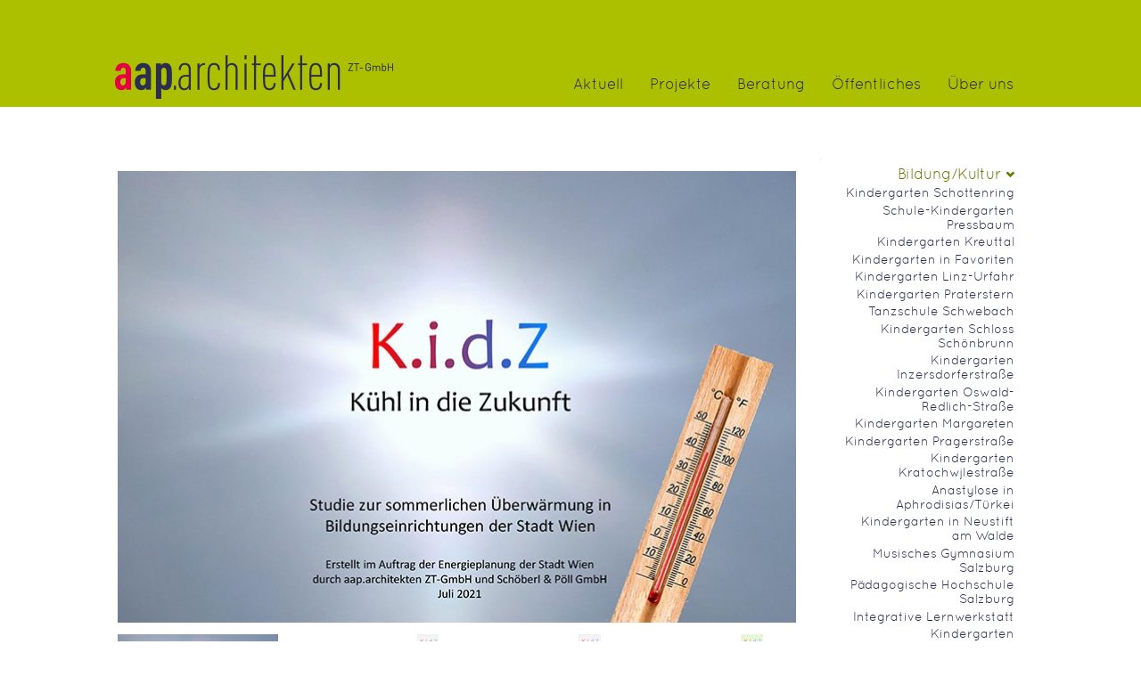

--- FILE ---
content_type: text/html;charset=utf-8
request_url: http://aap.or.at/projekte/bildung-kultur/k-i-d-z
body_size: 6375
content:
<!DOCTYPE html PUBLIC "-//W3C//DTD XHTML 1.0 Transitional//EN" "http://www.w3.org/TR/xhtml1/DTD/xhtml1-transitional.dtd">
<html xmlns="http://www.w3.org/1999/xhtml" lang="en" xml:lang="en"><head><base href="http://aap.or.at/projekte/bildung-kultur/k-i-d-z/" /><meta charset="utf-8" /><meta http-equiv="X-UA-Compatible" content="IE=edge" /><meta name="viewport" content="width=device-width, initial-scale=1" /><title>K.i.d.Z. — aap.architekten ZT-GmbH Homepage</title><link href="/++theme++aap/css/bootstrap.min.css" rel="stylesheet" /><link href="/++theme++aap/css/fonts.css" rel="stylesheet" /><link href="/++theme++aap/css/owl.carousel.css" rel="stylesheet" /><link href="/++theme++aap/css/owl.theme.css" rel="stylesheet" /><link href="/++theme++aap/css/owl.transitions.css" rel="stylesheet" /><link href="/++theme++aap/css/custom.css" rel="stylesheet" /><link href="/++theme++aap/css/ploneui.css" rel="stylesheet" /><!-- HTML5 shim and Respond.js for IE8 support of HTML5 elements and media queries --><!-- WARNING: Respond.js doesn't work if you view the page via file:// --><!--[if lt IE 9]>
      <script src="https://oss.maxcdn.com/html5shiv/3.7.2/html5shiv.min.js"></script>
      <script src="https://oss.maxcdn.com/respond/1.4.2/respond.min.js"></script>
    <![endif]--><link rel="apple-touch-icon-precomposed" sizes="144x144" href="/assets/ico/apple-touch-icon-144-precomposed.png" /><link rel="apple-touch-icon-precomposed" sizes="114x114" href="/assets/ico/apple-touch-icon-114-precomposed.png" /><link rel="apple-touch-icon-precomposed" sizes="72x72" href="/assets/ico/apple-touch-icon-72-precomposed.png" /><link rel="apple-touch-icon-precomposed" href="/assets/ico/apple-touch-icon-57-precomposed.png" /><link rel="shortcut icon" href="/assets/ico/favicon.png" /><meta http-equiv="Content-Type" content="text/html; charset=utf-8" /><meta content="Kühl in die Zukunft – Studie zur sommerlichen Überwärmung in Bildungseinrichtungen der Stadt Wien" name="description" /><link rel="stylesheet" type="text/css" media="screen" href="http://aap.or.at/portal_css/Sunburst%20Theme/reset-cachekey-f2278a9ae51f8dfb8369666bba725f17.css" /><link rel="stylesheet" type="text/css" href="http://aap.or.at/portal_css/Sunburst%20Theme/base-cachekey-76dd7ba279f2228dbd2285ce59d81361.css" /><link rel="stylesheet" type="text/css" media="screen" href="http://aap.or.at/portal_css/Sunburst%20Theme/resourceplone.app.jquerytools.overlays-cachekey-5c3df789586b78b51e4a9797880b4f7b.css" /><style type="text/css" media="screen">@import url(http://aap.or.at/portal_css/Sunburst%20Theme/resourceplonetruegallery-portlet-cachekey-785ec6204b1a454a0d11f42772a06b55.css);</style><style type="text/css">@import url(http://aap.x-t.at/++theme++aap/css/owl.carousel.css);</style><style type="text/css" media="screen">@import url(http://aap.or.at/portal_css/Sunburst%20Theme/resourceauslfe-multimediaportlet-cachekey-8e556a7258c17b37315e8fa4458aa722.css);</style><link rel="stylesheet" type="text/css" href="http://aap.or.at/portal_css/Sunburst%20Theme/ploneCustom-cachekey-fa36c05c3303be6ca786b4796590627b.css" /><style type="text/css">@import url(http://aap.or.at/portal_css/Sunburst%20Theme/nonmember-cachekey-61452338909202de9dc6921d1138d2e9.css);</style><style type="text/css" media="screen">@import url(http://aap.or.at/portal_css/Sunburst%20Theme/resourceprettyPhoto-cachekey-69bb1146961e913b885c09b538c77d8c.css);</style><link rel="canonical" href="http://aap.or.at/projekte/bildung-kultur/k-i-d-z" /><link rel="shortcut icon" type="image/x-icon" href="http://aap.or.at/favicon.ico" /><link rel="apple-touch-icon" href="http://aap.or.at/touch_icon.png" /><link rel="search" href="http://aap.or.at/@@search" title="Website durchsuchen" /><style type="text/css">
    
    #fullframe {
    width: 100%;
    border: 0;
    }

</style><meta name="viewport" content="width=device-width, initial-scale=0.6666, maximum-scale=1.0, minimum-scale=0.6666" /><meta name="generator" content="Plone - http://plone.org" /></head><body class="template-project_view portaltype-project site-www section-projekte subsection-bildung-kultur subsection-bildung-kultur-k-i-d-z userrole-anonymous"><nav class="navbar navbar-inverse" role="navigation"><div class="container-fluid">
        <div class="navbar-header">
          <button type="button" class="navbar-toggle collapsed" data-toggle="collapse" data-target="#navbar" aria-expanded="false" aria-controls="navbar">
            <span class="sr-only">Toggle navigation</span>
            <span class="icon-bar"></span>
            <span class="icon-bar"></span>
            <span class="icon-bar"></span>
          </button>
          <a class="navbar-brand" href="/"><img src="/++theme++aap/images/aap-architekten.png" alt="aap.achitekten" title="aap.achitekten" /></a>
        </div>
        <div id="navbar" class="collapse navbar-collapse">
          <ul id="topnav" class="nav navbar-nav navbar-right"><li id="portaltab-index_html" class="plain"><a href="http://aap.or.at" title="">Startseite</a></li><li id="portaltab-Aktuell" class="plain"><a href="http://aap.or.at/Aktuell" title="">Aktuell</a></li><li id="portaltab-projekte" class="selected"><a href="http://aap.or.at/projekte" title="">Projekte</a></li><li id="portaltab-beratung" class="plain"><a href="http://aap.or.at/beratung" title="">Beratung</a></li><li id="portaltab-oeffentliches" class="plain"><a href="http://aap.or.at/oeffentliches" title="">Öffentliches</a></li><li id="portaltab-ueber-uns" class="plain"><a href="http://aap.or.at/ueber-uns" title="">Über uns</a></li><li id="portaltab-gemeinwohloekonomie" class="plain"><a href="http://aap.or.at/gemeinwohloekonomie" title="Ganzheitlich wirtschaften">Gemeinwohlökonomie</a></li></ul></div><ul class="actionMenu deactivated" id="portal-personaltools"><li id="anon-personalbar">
    
        <a href="http://aap.or.at/login" id="personaltools-login">Anmelden</a>
    
  </li>
</ul><!--/.nav-collapse -->
      </div>
    </nav><div class="container-fluid maincontent">
        
        <div id="portal-columns" class="row">

    
     <div id="portal-column-content" class="cell width-1:2 position-1:4">


                <div id="viewlet-above-content">
                  <div id="plone-lock-status">
  
                  </div>
                </div>

                <div id="content">

                            

                            

                             <div id="viewlet-above-content-title"></div>
                             
                                 
                                 
            
                <h1 id="parent-fieldname-title" class="documentFirstHeading">
                    K.i.d.Z.
                </h1>
            
            
        
                             
                             <div id="viewlet-below-content-title">
</div>

                             
                                 
                                 
            
                <div id="parent-fieldname-description" class="documentDescription">
                   Kühl in die Zukunft – Studie zur sommerlichen Überwärmung in Bildungseinrichtungen der Stadt Wien
                </div>
            
            
        
                             

                             <div id="viewlet-above-content-body"></div>
                             <div id="content-core">
                                 

 
    

        <iframe src="./@@placegalleryview" id="fullframe" scrolling="no" width="100%;" height="100%;" frameborder="0">
          No Image
        </iframe>

        <h1>K.i.d.Z.</h1>
        <div id="project-description">Kühl in die Zukunft – Studie zur sommerlichen Überwärmung in Bildungseinrichtungen der Stadt Wien</div>


       <div id="form-widgets-longtext" class="richTextWidget richtext-field"><p>Durch die Hitzeproblematik der Klimakrise kommt es in vielen Bildungseinrichtungen in Wien zu Beeinträchtigungen der Nutzer:innen. Durch den vermehrten ganzjährigen Betrieb von Kinderbetreuungseinrichtungen stellt die sommerliche Überhitzung ein steigendes Problem dar.</p>
<p> </p>
<p>Ziel dieser Studie ist es, Möglichkeiten aufzuzeigen, wie trotz zunehmender Temperaturen im Sommer Behaglichkeit in Räumen von Bildungsbauten ressourcenschonend sichergestellt werden kann.</p>
<p> </p>
<p>Im Zuge dieser Studie wurden Erhebungen von Bildungseinrichtungen (Schulen, Kindergärten, keine Neubauten) in Zusammenarbeit mit der MA 56 durchgeführt. Die möglichen Maßnahmen zur Vermeidung oder Abmilderung der Überhitzung wurden systematisch untersucht, gereiht und bewertet. Betrachtet wurden dabei der Umsetzungsaufwand, Kosten und ökologische Aspekte. Die Wirksamkeit der empfohlenen Maßnahmen wurde an Hand von Fallbeispielen aus den Referenzobjekten berechnet und analysiert. </p>
<p> </p>
<p>Die Studie wurde als Powerpoint-Präsentation, vorbereitet für eine zielgruppenspezifische Folienauswahl, ausgearbeitet. Der Wissenstransfer der Ergebnisse soll in Form von Workshops für Fachleute und Nutzer*innen erfolgen.</p>
<p> </p>
<p>Link zur Studie K.i.d.Z.</p>
<p><a class="external-link" href="https://www.wien.gv.at/stadtentwicklung/energie/pdf/kidz-studie.pdf" target="_self" title="">https://www.wien.gv.at/stadtentwicklung/energie/pdf/kidz-studie.pdf</a></p>
<p> </p>
<p>Daten<br />Erstellt im Auftrag der Energieplanung der Stadt Wien<br />Juli 2021</p>
<p> </p>
<p>Team<br />Martina Feirer<br />Alexandra Frankel<br />Franz Ryznar</p>
<p> </p>
<p>Layout<br />Anton Feirer</p>
<p> </p>
<p>Partner*innen<br />Schöberl &amp; Pöll GmbH</p></div>



 


                             </div>
                             <div id="viewlet-below-content-body">



    <div class="visualClear"><!-- --></div>

    <div class="documentActions">
        

        

    </div>

</div>

                            
                        </div>

                <div id="viewlet-below-content">


            </div>
         </div>
    
     <div id="portal-column-one" class="cell width-1:4 position-0"></div>
                
                  <div id="portal-column-two" class="cell width-1:4 position-3:4">
            
                
<div class="portletWrapper" data-portlethash="706c6f6e652e7269676874636f6c756d6e0a636f6e746578740a2f7777772f70726f6a656b74650a6e617669676174696f6e" id="portletwrapper-706c6f6e652e7269676874636f6c756d6e0a636f6e746578740a2f7777772f70726f6a656b74650a6e617669676174696f6e">
<dl class="portlet portletNavigationTree"><dt class="portletHeader hiddenStructure">
        <span class="portletTopLeft"></span>
        <a href="http://aap.or.at/sitemap" class="tile">Navigation</a>
        <span class="portletTopRight"></span>
    </dt>

    <dd class="portletItem lastItem">
        <ul class="navTree navTreeLevel0"><li class="navTreeItem visualNoMarker navTreeItemInPath navTreeFolderish section-bildung-kultur">

    


        <a href="http://aap.or.at/projekte/bildung-kultur" class="state-published navTreeItemInPath navTreeFolderish contenttype-folder" title="">
            
            <span>Bildung/Kultur</span>
        </a>

        
            <ul class="navTree navTreeLevel1"><li class="navTreeItem visualNoMarker navTreeFolderish section-kindergarten-schottenring">

    


        <a href="http://aap.or.at/projekte/bildung-kultur/kindergarten-schottenring" class="state-published navTreeFolderish contenttype-project" title="Zu ebener Erde und im 1.Stock">
            
            <span>Kindergarten Schottenring</span>
        </a>

        

    
</li>


<li class="navTreeItem visualNoMarker navTreeFolderish section-schule-und-kindergarten-pressbaum">

    


        <a href="http://aap.or.at/projekte/bildung-kultur/schule-und-kindergarten-pressbaum" class="state-published navTreeFolderish contenttype-project" title="Neue Räume für zeitgemäße Pädagogik">
            
            <span>Schule-Kindergarten Pressbaum</span>
        </a>

        

    
</li>


<li class="navTreeItem visualNoMarker navTreeFolderish section-kindergarten-kreuttal">

    


        <a href="http://aap.or.at/projekte/bildung-kultur/kindergarten-kreuttal" class="state-published navTreeFolderish contenttype-project" title="Alles unter einem grünen Dach oder ein FreiRaum für Kinder ">
            
            <span>Kindergarten Kreuttal</span>
        </a>

        

    
</li>


<li class="navTreeItem visualNoMarker navTreeFolderish section-kindergarten-in-favoriten">

    


        <a href="http://aap.or.at/projekte/bildung-kultur/kindergarten-in-favoriten" class="state-published navTreeFolderish contenttype-project" title="Im Supermarkt">
            
            <span>Kindergarten in Favoriten</span>
        </a>

        

    
</li>


<li class="navTreeItem visualNoMarker navTreeFolderish section-kindergarten-linz-urfahr">

    


        <a href="http://aap.or.at/projekte/bildung-kultur/kindergarten-linz-urfahr" class="state-published navTreeFolderish contenttype-project" title="Freiraum-large-medium-small">
            
            <span>Kindergarten Linz-Urfahr</span>
        </a>

        

    
</li>


<li class="navTreeItem visualNoMarker navTreeFolderish section-kindergarten-praterstern">

    


        <a href="http://aap.or.at/projekte/bildung-kultur/kindergarten-praterstern" class="state-published navTreeFolderish contenttype-project" title="TIMI’S MINI MINTS">
            
            <span>Kindergarten Praterstern</span>
        </a>

        

    
</li>


<li class="navTreeItem visualNoMarker navTreeFolderish section-tanzschule-schwebach-1">

    


        <a href="http://aap.or.at/projekte/bildung-kultur/tanzschule-schwebach-1" class="state-published navTreeFolderish contenttype-project" title="Projektabwicklung für Österreichs größte Tanzschule">
            
            <span>Tanzschule Schwebach</span>
        </a>

        

    
</li>


<li class="navTreeItem visualNoMarker navTreeFolderish section-kindertagesheim-schloss-schoenbrunn">

    


        <a href="http://aap.or.at/projekte/bildung-kultur/kindertagesheim-schloss-schoenbrunn" class="state-published navTreeFolderish contenttype-project" title="Schräg im Gewölbe">
            
            <span>Kindergarten Schloss Schönbrunn</span>
        </a>

        

    
</li>


<li class="navTreeItem visualNoMarker navTreeFolderish section-kindertagesheim-inzersdorferstrasse">

    


        <a href="http://aap.or.at/projekte/bildung-kultur/kindertagesheim-inzersdorferstrasse" class="state-published navTreeFolderish contenttype-project" title="Blumenwiese">
            
            <span>Kindergarten Inzersdorferstraße</span>
        </a>

        

    
</li>


<li class="navTreeItem visualNoMarker navTreeFolderish section-kindertagesheim-oswald-redlich-strasse">

    


        <a href="http://aap.or.at/projekte/bildung-kultur/kindertagesheim-oswald-redlich-strasse" class="state-published navTreeFolderish contenttype-project" title="„Schmucke Kiste“">
            
            <span>Kindergarten Oswald-Redlich-Straße</span>
        </a>

        

    
</li>


<li class="navTreeItem visualNoMarker navTreeFolderish section-kindergarten-margareten">

    


        <a href="http://aap.or.at/projekte/bildung-kultur/kindergarten-margareten" class="state-published navTreeFolderish contenttype-project" title="Licht von oben">
            
            <span>Kindergarten Margareten</span>
        </a>

        

    
</li>


<li class="navTreeItem visualNoMarker navTreeFolderish section-kindertagesheim-pragerstrasse">

    


        <a href="http://aap.or.at/projekte/bildung-kultur/kindertagesheim-pragerstrasse" class="state-published navTreeFolderish contenttype-project" title="Alles neu in 2 Monaten">
            
            <span>Kindergarten Pragerstraße</span>
        </a>

        

    
</li>


<li class="navTreeItem visualNoMarker navTreeFolderish section-kindergarten-kratochwjlestrasse">

    


        <a href="http://aap.or.at/projekte/bildung-kultur/kindergarten-kratochwjlestrasse" class="state-published navTreeFolderish contenttype-project" title="Kinder im Bürohochhaus">
            
            <span>Kindergarten Kratochwjlestraße</span>
        </a>

        

    
</li>


<li class="navTreeItem visualNoMarker navTreeFolderish section-anastylose-in-aphrodisias-tuerkei">

    


        <a href="http://aap.or.at/projekte/bildung-kultur/anastylose%20in%20aphrodisias-tuerkei" class="state-published navTreeFolderish contenttype-project" title="Bauforschung, Restaurierung, Wiederaufbau, Beratung">
            
            <span>Anastylose in Aphrodisias/Türkei</span>
        </a>

        

    
</li>


<li class="navTreeItem visualNoMarker navTreeFolderish section-kindergarten-in-neustift-am-walde">

    


        <a href="http://aap.or.at/projekte/bildung-kultur/kindergarten-in-neustift-am-walde" class="state-published navTreeFolderish contenttype-project" title="Um die Stiege herum">
            
            <span>Kindergarten in Neustift am Walde</span>
        </a>

        

    
</li>


<li class="navTreeItem visualNoMarker navTreeFolderish section-musisches-gymnasium-salzburg">

    


        <a href="http://aap.or.at/projekte/bildung-kultur/musisches-gymnasium-salzburg" class="state-published navTreeFolderish contenttype-project" title="Umbau mit neuem Zugang">
            
            <span>Musisches Gymnasium Salzburg</span>
        </a>

        

    
</li>


<li class="navTreeItem visualNoMarker navTreeFolderish section-paedagogische-hochschule-salzburg">

    


        <a href="http://aap.or.at/projekte/bildung-kultur/paedagogische-hochschule-salzburg" class="state-published navTreeFolderish contenttype-project" title="in Zukunft flexibel">
            
            <span>Pädagogische Hochschule Salzburg</span>
        </a>

        

    
</li>


<li class="navTreeItem visualNoMarker navTreeFolderish section-integrative-lernwerkstatt-brigittenau">

    


        <a href="http://aap.or.at/projekte/bildung-kultur/integrative-lernwerkstatt-brigittenau" class="state-published navTreeFolderish contenttype-project" title="Von der Gangschule zur Lernlandschaft">
            
            <span>Integrative Lernwerkstatt</span>
        </a>

        

    
</li>


<li class="navTreeItem visualNoMarker navTreeFolderish section-kindergarten-lassallestrasse">

    


        <a href="http://aap.or.at/projekte/bildung-kultur/kindergarten-lassallestrasse" class="state-published navTreeFolderish contenttype-project" title="TIMI’S MINI MINTS">
            
            <span>Kindergarten Lassallestraße </span>
        </a>

        

    
</li>


<li class="navTreeItem visualNoMarker navTreeFolderish section-abenteuerspielplatz-robbiton">

    


        <a href="http://aap.or.at/projekte/bildung-kultur/abenteuerspielplatz-robbiton" class="state-published navTreeFolderish contenttype-project" title="Beratung und Genehmigungsverfahren für das Bauen mit der Natur">
            
            <span>Abenteuerspielplatz Robbiton</span>
        </a>

        

    
</li>


<li class="navTreeItem visualNoMarker navTreeFolderish section-kindergarten-boehringer-ingelheim">

    


        <a href="http://aap.or.at/projekte/bildung-kultur/kindergarten-boehringer-ingelheim" class="state-published navTreeFolderish contenttype-project" title="Spielerische Vielfalt">
            
            <span>Kindergarten Hetzendorf</span>
        </a>

        

    
</li>


<li class="navTreeItem visualNoMarker navTreeFolderish section-schule-fuer-tourismus-st-johann">

    


        <a href="http://aap.or.at/projekte/bildung-kultur/schule-fuer-tourismus-st-johann" class="state-published navTreeFolderish contenttype-project" title="Aufstockung mit Ausblick in die Zukunft">
            
            <span>Tourismusschule St. Johann</span>
        </a>

        

    
</li>


<li class="navTreeItem visualNoMarker navTreeFolderish section-wienxtra-jugendinfo">

    


        <a href="http://aap.or.at/projekte/bildung-kultur/wienxtra-jugendinfo" class="state-published navTreeFolderish contenttype-project" title="Jugendinformation am Ring">
            
            <span>wienXtra - Jugendinfo</span>
        </a>

        

    
</li>


<li class="navTreeItem visualNoMarker navTreeFolderish section-freizeitzentrum-auersthal">

    


        <a href="http://aap.or.at/projekte/bildung-kultur/freizeitzentrum-auersthal" class="state-published navTreeFolderish contenttype-project" title="Sauna mit Aussicht&#13;&#10;">
            
            <span>Freizeitzentrum Auersthal</span>
        </a>

        

    
</li>


<li class="navTreeItem visualNoMarker navTreeFolderish section-kosmos-theater">

    


        <a href="http://aap.or.at/projekte/bildung-kultur/kosmos-theater" class="state-published navTreeFolderish contenttype-project" title="Veranstaltungen für 200 Besucher">
            
            <span>Kosmos Theater</span>
        </a>

        

    
</li>


<li class="navTreeItem visualNoMarker navTreeFolderish section-mq-kinder-kulturzentrum">

    


        <a href="http://aap.or.at/projekte/bildung-kultur/mq-kinder-kulturzentrum" class="state-published navTreeFolderish contenttype-project" title="Information und Spiel">
            
            <span>MQ Kinder-Kulturzentrum</span>
        </a>

        

    
</li>


<li class="navTreeItem visualNoMarker navTreeFolderish section-tanzschule-schwebach">

    


        <a href="http://aap.or.at/projekte/bildung-kultur/tanzschule-schwebach" class="state-published navTreeFolderish contenttype-project" title="Neues Tanzen in historischer Umgebung">
            
            <span>Tanzschule Schwebach</span>
        </a>

        

    
</li>


<li class="navTreeItem visualNoMarker navTreeFolderish section-bg-brg-sillgasse-innsbruck">

    


        <a href="http://aap.or.at/projekte/bildung-kultur/bg-brg-sillgasse-innsbruck" class="state-published navTreeFolderish contenttype-project" title="kaum Platz – viel Platz">
            
            <span>BG/BRG Sillgasse Innsbruck</span>
        </a>

        

    
</li>


<li class="navTreeItem visualNoMarker navTreeFolderish section-tgm-technologisches-gewerbemuseum">

    


        <a href="http://aap.or.at/projekte/bildung-kultur/tgm-technologisches-gewerbemuseum" class="state-published navTreeFolderish contenttype-project" title="Beteiligungsverfahren und Machbarkeitsstudie">
            
            <span>TGM - Tech. Gewerbemuseum</span>
        </a>

        

    
</li>


<li class="navTreeItem visualNoMarker navTreeCurrentNode navTreeFolderish section-k-i-d-z">

    


        <a href="http://aap.or.at/projekte/bildung-kultur/k-i-d-z" class="state-published navTreeCurrentItem navTreeCurrentNode navTreeFolderish contenttype-project" title="Kühl in die Zukunft – Studie zur sommerlichen Überwärmung in Bildungseinrichtungen der Stadt Wien">
            
            <span>K.i.d.Z.</span>
        </a>

        

    
</li>




            </ul></li>


<li class="navTreeItem visualNoMarker navTreeFolderish section-wohnbau">

    


        <a href="http://aap.or.at/projekte/wohnbau" class="state-published navTreeFolderish contenttype-folder" title="">
            
            <span>Wohnbau</span>
        </a>

        

    
</li>


<li class="navTreeItem visualNoMarker navTreeFolderish section-einfamilienhaus">

    


        <a href="http://aap.or.at/projekte/einfamilienhaus" class="state-published navTreeFolderish contenttype-folder" title="">
            
            <span>Einfamilienhaus</span>
        </a>

        

    
</li>


<li class="navTreeItem visualNoMarker navTreeFolderish section-betreuung-soziales">

    


        <a href="http://aap.or.at/projekte/betreuung-soziales" class="state-published navTreeFolderish contenttype-folder" title="">
            
            <span>Betreuung/Soziales</span>
        </a>

        

    
</li>


<li class="navTreeItem visualNoMarker navTreeFolderish section-buero-verwaltung">

    


        <a href="http://aap.or.at/projekte/buero-verwaltung" class="state-published navTreeFolderish contenttype-folder" title="">
            
            <span>Büro/Verwaltung</span>
        </a>

        

    
</li>


<li class="navTreeItem visualNoMarker navTreeFolderish section-sanierung">

    


        <a href="http://aap.or.at/projekte/sanierung" class="state-published navTreeFolderish contenttype-folder" title="">
            
            <span>Sanierung</span>
        </a>

        

    
</li>


<li class="navTreeItem visualNoMarker navTreeFolderish section-filter">

    


        <a href="http://aap.or.at/projekte/Filter" class="state-published navTreeFolderish contenttype-folder" title="">
            
            <span>Filter</span>
        </a>

        

    
</li>




        </ul><span class="portletBottomLeft"></span>
        <span class="portletBottomRight"></span>
    </dd>
</dl></div>




            
        </div>
     </div>
  
      <div class="row">
        <div class="span12" id="footer">
<!--              <a href="/gemeinwohloekonomie" target="_self"><img src="/gwoe_saemchen.png" style="height:36px; float:right;" /></a>-->
          <p>
              aap.architekten | Albertplatz 1/6 | 1080 Wien | Austria<br />
              Tel +43 1 402 20 26 | Fax +43 1 402 20 26 19 | Email <a href="mailto:architekten@aap.or.at">architekten@aap.or.at</a>
          </p>
<ul id="portal-siteactions"><li id="siteaction-sitemap"><a href="http://aap.or.at/sitemap" accesskey="3" title="Übersicht">Übersicht</a></li>
    <li id="siteaction-accessibility"><a href="http://aap.or.at/accessibility-info" accesskey="0" title="Barrierefreiheit">Barrierefreiheit</a></li>
    <li id="siteaction-contact"><a href="http://aap.or.at/contact-info" accesskey="9" title="Kontakt">Kontakt</a></li>
</ul><script id="plone-analytics" type="text/javascript">
  var _paq = _paq || [];
  _paq.push(['trackPageView']);
  _paq.push(['enableLinkTracking']);
  (function() {
    var u="//x-piwik01.x-net.at/";
    _paq.push(['setTrackerUrl', u+'piwik.php']);
    _paq.push(['setSiteId', 6]);
    var d=document, g=d.createElement('script'), s=d.getElementsByTagName('script')[0];
    g.type='text/javascript'; g.async=true; g.defer=true; g.src=u+'piwik.js'; s.parentNode.insertBefore(g,s);
  })();
</script></div>
      </div>
      </div><!-- jQuery (necessary for Bootstrap's JavaScript plugins) --><script src="https://ajax.googleapis.com/ajax/libs/jquery/1.11.1/jquery.min.js"></script><script src="/++theme++aap/js/bootstrap.min.js"></script><script src="/++theme++aap/js/ios-orientationchange-fix.js"></script><script src="/++theme++aap/js/owl.carousel.js"></script><script src="/++theme++aap/js/custom.js"></script><script type="text/javascript" src="http://aap.or.at/portal_javascripts/Sunburst%20Theme/resourceplone.app.jquery-cachekey-2c8acaf4bf18a65e1cc6839fe4894c76.js"></script><script type="text/javascript" src="http://aap.or.at/portal_javascripts/Sunburst%20Theme/resourceplonetruegallery-portlet-cachekey-2092f7660a59fc6a89f4cee7a36715a5.js"></script><script type="text/javascript" src="http://aap.or.at/portal_javascripts/Sunburst%20Theme/owl.carousel.js"></script><script type="text/javascript" src="http://aap.or.at/portal_javascripts/Sunburst%20Theme/navigation-cachekey-a5fd908fe1521c5682b92a3cbd3a4b1e.js"></script><script type="text/javascript" src="http://aap.or.at/portal_javascripts/Sunburst%20Theme/resourcecollective.js.imagesloadedjquery.imagesloaded-cachekey-0ae52b73b0a9f3d3e0830e1fa6670f25.js"></script><script type="text/javascript" src="http://aap.or.at/portal_javascripts/Sunburst%20Theme/resourceauslfe-accessible_css-cachekey-69f414074c8c671d0c78b35db5d91ed0.js"></script><script type="text/javascript" src="http://aap.or.at/portal_javascripts/Sunburst%20Theme/random_gallery-cachekey-0cd208e7b45539bdc6d552519726b605.js"></script><script type="text/javascript">
jQuery(function($) {
    $('iframe').load(function () {
      $(this).height($(this).contents().height());
      $(this).width($(this).contents().width());
    });
});
</script></body></html>


--- FILE ---
content_type: text/html; charset=utf-8
request_url: http://aap.or.at/projekte/bildung-kultur/k-i-d-z/@@placegalleryview
body_size: 1660
content:
<!DOCTYPE html PUBLIC "-//W3C//DTD XHTML 1.0 Transitional//EN" "http://www.w3.org/TR/xhtml1/DTD/xhtml1-transitional.dtd">
<html xmlns="http://www.w3.org/1999/xhtml"><head><meta http-equiv="Content-Type" content="text/html; charset=UTF-8" /><meta content="Kühl in die Zukunft – Studie zur sommerlichen Überwärmung in Bildungseinrichtungen der Stadt Wien" name="description" /><link rel="stylesheet" type="text/css" media="screen" href="http://aap.or.at/portal_css/Sunburst%20Theme/reset-cachekey-f2278a9ae51f8dfb8369666bba725f17.css" /><link rel="stylesheet" type="text/css" href="http://aap.or.at/portal_css/Sunburst%20Theme/base-cachekey-76dd7ba279f2228dbd2285ce59d81361.css" /><link rel="stylesheet" type="text/css" media="screen" href="http://aap.or.at/portal_css/Sunburst%20Theme/resourceplone.app.jquerytools.overlays-cachekey-5c3df789586b78b51e4a9797880b4f7b.css" /><!--[if lt IE 8]>    
    
    <link rel="stylesheet" type="text/css" media="screen" href="http://aap.or.at/portal_css/Sunburst%20Theme/IEFixes-cachekey-8d84c05aa4be30b2edd9a3fe204f2f5a.css" />
        <![endif]--><style type="text/css" media="screen">@import url(http://aap.or.at/portal_css/Sunburst%20Theme/resourceplonetruegallery-portlet-cachekey-785ec6204b1a454a0d11f42772a06b55.css);</style><style type="text/css">@import url(http://aap.x-t.at/++theme++aap/css/owl.carousel.css);</style><style type="text/css" media="screen">@import url(http://aap.or.at/portal_css/Sunburst%20Theme/resourceauslfe-multimediaportlet-cachekey-8e556a7258c17b37315e8fa4458aa722.css);</style><link rel="stylesheet" type="text/css" href="http://aap.or.at/portal_css/Sunburst%20Theme/ploneCustom-cachekey-fa36c05c3303be6ca786b4796590627b.css" /><style type="text/css">@import url(http://aap.or.at/portal_css/Sunburst%20Theme/nonmember-cachekey-61452338909202de9dc6921d1138d2e9.css);</style><style type="text/css" media="screen">@import url(http://aap.or.at/portal_css/Sunburst%20Theme/resourceprettyPhoto-cachekey-69bb1146961e913b885c09b538c77d8c.css);</style><script type="text/javascript" src="http://aap.or.at/portal_javascripts/Sunburst%20Theme/resourceplone.app.jquery-cachekey-2c8acaf4bf18a65e1cc6839fe4894c76.js"></script><script type="text/javascript" src="http://aap.or.at/portal_javascripts/Sunburst%20Theme/resourceplonetruegallery-portlet-cachekey-2092f7660a59fc6a89f4cee7a36715a5.js"></script><script type="text/javascript" src="http://aap.or.at/portal_javascripts/Sunburst%20Theme/owl.carousel.js"></script><script type="text/javascript" src="http://aap.or.at/portal_javascripts/Sunburst%20Theme/navigation-cachekey-a5fd908fe1521c5682b92a3cbd3a4b1e.js"></script><script type="text/javascript" src="http://aap.or.at/portal_javascripts/Sunburst%20Theme/resourcecollective.js.imagesloadedjquery.imagesloaded-cachekey-0ae52b73b0a9f3d3e0830e1fa6670f25.js"></script><script type="text/javascript" src="http://aap.or.at/portal_javascripts/Sunburst%20Theme/resourceauslfe-accessible_css-cachekey-69f414074c8c671d0c78b35db5d91ed0.js"></script><script type="text/javascript" src="http://aap.or.at/portal_javascripts/Sunburst%20Theme/random_gallery-cachekey-0cd208e7b45539bdc6d552519726b605.js"></script><title>K.i.d.Z. — aap.architekten ZT-GmbH Homepage</title><link rel="stylesheet" type="text/css" href="http://aap.or.at/++resource++ptg.galleria/light.css" /><script type="text/javascript" src="http://aap.or.at/++resource++ptg.galleria/galleria.js"></script><script type="text/javascript" src="http://aap.or.at/++resource++ptg.galleria/light.js"></script><script type="text/javascript">
(function($){
$(document).ready(function() {
    // Initialize Galleria
    $('#galleria').galleria({
        transitionSpeed: 500,
        transition: "fadeslide",
        autoplay: 4000,
        clicknext: true,
        showInfo: true,
        lightbox: false,
        carousel: true,
        responsive: true,
        carouselSteps: 1,
        trueFullscreen: true,
        thumbnails: true,
        showImagenav: true,
        height: 700
    });
});
})(jQuery);

</script><script type="text/javascript"> 
    $(document).ready(function() {
         $(".placelayout a").attr("target", "_parent");    
    });
    </script></head><body class="placelayout">
    

    <div id="galleria" class="galleria-container galleriatheme_light">
    
        <a href="http://aap.or.at/projekte/bildung-kultur/k-i-d-z/Studie_K.i.d.s/@@images/image/projectimage_large">
            <img title="Studie_K.i.d.s" src="http://aap.or.at/projekte/bildung-kultur/k-i-d-z/Studie_K.i.d.s/@@images/image/projectimage" alt="" copy="" /></a>
    
    
        <a href="http://aap.or.at/projekte/bildung-kultur/k-i-d-z/02.JPG/@@images/image/projectimage_large">
            <img title="02.JPG" src="http://aap.or.at/projekte/bildung-kultur/k-i-d-z/02.JPG/@@images/image/projectimage" alt="" copy="" /></a>
    
    
        <a href="http://aap.or.at/projekte/bildung-kultur/k-i-d-z/03.JPG/@@images/image/projectimage_large">
            <img title="03.JPG" src="http://aap.or.at/projekte/bildung-kultur/k-i-d-z/03.JPG/@@images/image/projectimage" alt="" copy="" /></a>
    
    
        <a href="http://aap.or.at/projekte/bildung-kultur/k-i-d-z/04.JPG/@@images/image/projectimage_large">
            <img title="04.JPG" src="http://aap.or.at/projekte/bildung-kultur/k-i-d-z/04.JPG/@@images/image/projectimage" alt="" copy="" /></a>
    
    
        <a href="http://aap.or.at/projekte/bildung-kultur/k-i-d-z/05.JPG/@@images/image/projectimage_large">
            <img title="05.JPG" src="http://aap.or.at/projekte/bildung-kultur/k-i-d-z/05.JPG/@@images/image/projectimage" alt="" copy="" /></a>
    
    
        <a href="http://aap.or.at/projekte/bildung-kultur/k-i-d-z/06.JPG/@@images/image/projectimage_large">
            <img title="06.JPG" src="http://aap.or.at/projekte/bildung-kultur/k-i-d-z/06.JPG/@@images/image/projectimage" alt="" copy="" /></a>
    
    
        <a href="http://aap.or.at/projekte/bildung-kultur/k-i-d-z/07.JPG/@@images/image/projectimage_large">
            <img title="07.JPG" src="http://aap.or.at/projekte/bildung-kultur/k-i-d-z/07.JPG/@@images/image/projectimage" alt="" copy="" /></a>
    
</div>



	
    
    


	
 
  </body></html>


--- FILE ---
content_type: text/css; charset=utf-8
request_url: http://aap.or.at/++theme++aap/css/fonts.css
body_size: 458
content:
/* Generated by Font Squirrel (http://www.fontsquirrel.com) on December 18, 2014 */

/*

@font-face {
    font-family: 'quicksandbold';
    src: url('../fonts/quicksand-bold-webfont.eot');
    src: url('../fonts/quicksand-bold-webfont.eot?#iefix') format('embedded-opentype'),
         url('../fonts/quicksand-bold-webfont.woff2') format('woff2'),
         url('../fonts/quicksand-bold-webfont.woff') format('woff'),
         url('../fonts/quicksand-bold-webfont.ttf') format('truetype'),
         url('../fonts/quicksand-bold-webfont.svg#quicksandbold') format('svg');
    font-weight: normal;
    font-style: normal;

}




@font-face {
    font-family: 'quicksanditalic';
    src: url('../fonts/quicksand-italic-webfont.eot');
    src: url('../fonts/quicksand-italic-webfont.eot?#iefix') format('embedded-opentype'),
         url('../fonts/quicksand-italic-webfont.woff2') format('woff2'),
         url('../fonts/quicksand-italic-webfont.woff') format('woff'),
         url('../fonts/quicksand-italic-webfont.ttf') format('truetype'),
         url('../fonts/quicksand-italic-webfont.svg#quicksanditalic') format('svg');
    font-weight: normal;
    font-style: normal;

}

*/


@font-face {
    font-family: 'quicksandregular';
    src: url('../fonts/quicksand-regular-webfont.eot');
    src: url('../fonts/quicksand-regular-webfont.eot?#iefix') format('embedded-opentype'),
         url('../fonts/quicksand-regular-webfont.woff2') format('woff2'),
         url('../fonts/quicksand-regular-webfont.woff') format('woff'),
         url('../fonts/quicksand-regular-webfont.ttf') format('truetype'),
         url('../fonts/quicksand-regular-webfont.svg#quicksandregular') format('svg');
    font-weight: normal;
    font-style: normal;

}




@font-face {
    font-family: 'pt_sansregular';
    src: url('../fonts/pts55f-webfont.eot');
    src: url('../fonts/pts55f-webfont.eot?#iefix') format('embedded-opentype'),
         url('../fonts/pts55f-webfont.woff2') format('woff2'),
         url('../fonts/pts55f-webfont.woff') format('woff'),
         url('../fonts/pts55f-webfont.ttf') format('truetype'),
         url('../fonts/pts55f-webfont.svg#pt_sansregular') format('svg');
    font-weight: normal;
    font-style: normal;

}




@font-face {
    font-family: 'pt_sansitalic';
    src: url('../fonts/pts56f-webfont.eot');
    src: url('../fonts/pts56f-webfont.eot?#iefix') format('embedded-opentype'),
         url('../fonts/pts56f-webfont.woff2') format('woff2'),
         url('../fonts/pts56f-webfont.woff') format('woff'),
         url('../fonts/pts56f-webfont.ttf') format('truetype'),
         url('../fonts/pts56f-webfont.svg#pt_sansitalic') format('svg');
    font-weight: normal;
    font-style: normal;

}




@font-face {
    font-family: 'pt_sansbold';
    src: url('../fonts/pts75f-webfont.eot');
    src: url('../fonts/pts75f-webfont.eot?#iefix') format('embedded-opentype'),
         url('../fonts/pts75f-webfont.woff2') format('woff2'),
         url('../fonts/pts75f-webfont.woff') format('woff'),
         url('../fonts/pts75f-webfont.ttf') format('truetype'),
         url('../fonts/pts75f-webfont.svg#pt_sansbold') format('svg');
    font-weight: normal;
    font-style: normal;

}

--- FILE ---
content_type: text/css; charset=utf-8
request_url: http://aap.or.at/++theme++aap/css/custom.css
body_size: 1622
content:
body {
    font-family: "pt_sansregular",Helvetica,Arial,sans-serif;
	font-size: 15px;
}

img {
	height:auto;
	display:block;
	max-width:100% !important;
}

.container-fluid {
    max-width: 1053px;
}

.navbar-inverse {
	height: 55px;
	background-color: #acc000;
}

.maincontent {
	padding-top: 40px;
}

.navbar {
    border-radius: 0;
    border: 0
}

.navbar-inverse .navbar-toggle {
    border-color: #fff;
}

.navbar-inverse .navbar-toggle:hover, .navbar-inverse .navbar-toggle:focus {
    background-color: #2b2d52;
    border-color: #acc000;
}

.navbar-inverse .navbar-nav > .active > a, .navbar-inverse .navbar-nav > .active > a:hover, .navbar-inverse .navbar-nav > .active > a:focus {
	background-color: transparent;
	color: #fff;
}

.navbar-inverse .navbar-nav > li > a {
	color: #2b2d52;
	font-size: 18.5px;
	font-family: "quicksandregular",Helvetica,Arial,sans-serif;
}

.navbar-inverse .navbar-collapse, .navbar-inverse .navbar-form {
    border-color: #acc000;
    background-color: #acc000;
}

.navbar-inverse .navbar-toggle:hover .icon-bar, .navbar-inverse .navbar-toggle:focus .icon-bar {
    background-color: #acc000;
}

.nav > li {
    text-align: center;
}

.navbar {
	z-index: 10;
}

footer {
	font-size: 14px;
	margin-top: 83px;
	margin-bottom: 94px;
}

footer a {
	color: #000;
}

footer a:hover {
	text-decoration: underline;
	color: #8d9d02;
}

.text-right {
	text-align: right;
}

h1, h2, h3, h4, h5, h6, h7, h8 {
	color: #2b2d52;
	font-family: "quicksandregular",Helvetica,Arial,sans-serif;
}

h1 {
	font-size: 34px;
}

h2 {
	font-size: 22px;
	color: #575757;
	margin-top: 0;
	margin-bottom: 20px;
}

h3 {
	color: #575757;
	font-size: 22px
}

#owl-slider .item img{
    display: block;
    width: 100%;
    height: auto;
}

.owl-theme .owl-controls .owl-buttons div {
	background: none repeat scroll 0 0 transparent;
    color: #63646f;
    opacity: 1;
    font-size: 21px;
}

.owl-theme .owl-controls {
	text-align: left;
}

.owl-theme .owl-controls {
	margin-top: 0;
}

.owl-theme .owl-controls .owl-buttons div:hover {
	color: #acc000;
}

.carousel-caption {
    background-color:rgba(0,0,0,0.5);
    color: #fff;
    font-size: 17.5px;
    padding: 14px;
    right: 20px;
    position: absolute;
    /* width: 50%; */
    text-align: right;
    text-shadow: none;
    font-family: "quicksandregular",Helvetica,Arial,sans-serif;
	left: auto;
}

.carousel-caption p {
	margin-bottom: 0
}

.carousel-caption h4 {
	color: #fff;
	font-size: 25px;
	margin-bottom: 0;
    margin-top: 0;
}

#owl-slider .item img, #owl-carousel .item img{
    display: block;
    width: 100%;
    height: auto;
}



#owl-carousel .item{
        margin-right: 10px;
}

#owl-carousel {
	margin-top: 10px;
}

.projectimage {
	padding-right: 10px;
}

.aap_subnav .panel-heading {
	font-family: "quicksandregular",Helvetica,Arial,sans-serif;
	font-size: 16.5px;
	list-style-type: none;
	text-align: right;
}

.aap_subnav ul li {
	font-size: 14px;
	line-height: 1.2;
	list-style-type: none;
	text-align: right;
	font-family: "quicksandregular",Helvetica,Arial,sans-serif;
}

.aap_subnav li {
	margin-bottom: 8px;
}

.aap_subnav a {
	color: #2b2d52;
}

.aap_subnav .current a, .aap_subnav a.current, .aap_subnav a:hover, .aap_subnav a:focus {
	color: #697501;
	text-decoration: none;
}

.aap_subnav .panel-default > .panel-heading {
    background-color: transparent;
    border-color: transparent;
    color: #2b2d52;
    border: 0;
    padding: 5px 0;
}

.aap_subnav  .panel {
    background-color: #fff;
    border: 0;
    border-radius: 4px;
    box-shadow: none;
    margin-bottom: 5px;
}

.aap_subnav .panel-body {
    padding: 5px 0;
}

.aap_subnav .panel-default > .panel-heading + .panel-collapse > .panel-body {
    border-top-color: transparent;
    border: 0;
}

.aap_sub_chevron {
	font-size: 10px;
}

.projectlist-item {
	float: left;
	margin-right: 1%;
	margin-bottom: 1%;
	position: relative;
	width: 30%;
}


.projectlist-header {
	background-color: rgba(0, 0, 0, 0.8);
    position: absolute;
    top: 0;
    width: 100%;
    height: 100%;
    z-index: 100;
    display: none;
}

.projectlist-header h3 {
    z-index: 100;
    display: none;
    position: absolute;
    bottom: 0;
    font-size: 19px;
}

.projectlist-header h3 {
    color: #fff;
    margin-left: 15px;
}

.projectlist-header h3 a:hover {
    text-decoration: none;
}

.projectlist-item:hover .projectlist-header, .projectlist-item:hover .projectlist-header h3 {
	display: block;
}

.projectdescription {
	padding-right: 220px;
}

.project-nav {
    text-align: left;
    margin-left: 15px;
}

.project-nav a {
	color: #63646f;
    font-size: 21px;
    margin-right: 27px;
}

.projectlist-item a {
	display: block;
}


@media (max-width: 1053px) { 

	
}

@media (min-width: 768px) { 
	.navbar-nav {
		margin-top: 70px;
	}
	.navbar-brand {
		margin-top: 47px;
	}
	.navbar-inverse {
		height: 120px;
		background-color: #acc000;
	}
	.navbar-inverse .navbar-nav > li > a {
		font-size: 16.5px;
	}

}

@media (min-width: 992px) { 
	.navbar-nav {
		margin-top: 70px;
	}
	.navbar-brand {
		margin-top: 47px;
	}
	.navbar-nav > li > a {
	    padding-bottom: 15px;
	    padding-top: 15px;
	}
}

@media (min-width: 768px) and (max-width: 992px) { 
	.navbar-nav > li > a {
	    padding-bottom: 10px;
	    padding-top: 10px;
	}
	.navbar > .container .navbar-brand, .navbar > .container-fluid .navbar-brand {
		margin-top: 10px;
		position: absolute;
		left: 50%;
		margin-left: -156px;
	}
	.navbar-brand img	{
		max-width: 250px !important;
	}
	.navbar {
	    clear: both;
	    /* float: left; */
	    overflow: hidden;
	    width: 100%;
	}
	
	.navbar ul.navbar-nav {
	    float: left !important;
	    left: 50%;
	    margin: 75px auto 0 auto;
	    padding: 0;
	    position: relative;
	}
	
	.navbar ul.navbar-nav li {
	    padding: 0 1px;
	   float: left; 
	    position: relative;
	    right: 50%;
	}
	.navbar-right {
	    float: none !important;
	}
}

@media (max-width: 768px) { 
	.navbar-brand img	{
		max-width: 200px !important;
	}
	.projectdescription {
		padding-right: 0;
	}
	.carousel-caption {
		font-size: 14px;
		right: 10px;
		bottom: 10px;
	}
	.carousel-caption h4 {
	    font-size: 18px;
	}
	.aapsidebar {
		margin-top: 40px;
	}
	.projectlist-header h3 {
	    font-size: 14px;
	 }
}

@media (max-width: 530px) { 
	.projectlist-item {
		width: 48%;
	}
}

@media (max-width: 480px) { 
	.carousel-caption {
		right: 10px;
		left: 10px;
		bottom: 10px;
	}
	.projectlist-item {
		width: 97%;
	}
}

--- FILE ---
content_type: text/css;charset=utf-8
request_url: http://aap.or.at/portal_css/Sunburst%20Theme/resourceauslfe-multimediaportlet-cachekey-8e556a7258c17b37315e8fa4458aa722.css
body_size: 247
content:

/* - ++resource++auslfe-multimediaportlet.css - */
@media screen {
/* http://aap.or.at/portal_css/++resource++auslfe-multimediaportlet.css?original=1 */
/* ***/
.portletMultimedia .galleryMultimedia {
background-color: #FFF;
border: 1px solid #CCC;
float: left;
height: 64px;
margin: 0.2em 0.5em;
padding: 0.2em;
text-align: center;
width: 64px;
}

}



--- FILE ---
content_type: text/css;charset=utf-8
request_url: http://aap.or.at/portal_css/Sunburst%20Theme/ploneCustom-cachekey-fa36c05c3303be6ca786b4796590627b.css
body_size: 2232
content:

/* - ploneCustom.css - */
@media all {
/* http://aap.or.at/portal_css/ploneCustom.css?original=1 */
body {
font-family:"pt_sansregular",Helvetica,Arial,sans-serif;
color:rgb(51, 51, 51);
font-size:15px;
line-height:21.5px;
}
h1 {
font-family:"quicksandregular",​Helvetica,​Arial,​sans-serif;
font-size:34px;
font-weight:500;
color:#2b2d52;
line-height:37.4px;
margin-top:20px;
margin-bottom:10px;
}
.template-galleryview div.position-1\:4, .template-thumbnail_view div.position-1\:4, .template-project_view div.position-1\:4, .template-document_view div.position-1\:4, .template-atct_edit div.position-1\:4 {
margin-left:-100%;
}
.template-galleryview div.width-1\:2 {
width:100%;
}
.template-project_view div.width-1\:2, .template-thumbnail_view div.width-1\:2, .template-document_view div.width-1\:2, .template-atct_edit div.width-1\:2 {
width:75%;
}
div.position-3\:4 {
margin-left:-22.5%;
}
div.row {
margin-left:0px;
}
.section-startseite h1 {
display:none;
}
#portaltab-index_html {
display:none;
}
.photoAlbumFolder {
background-image:none;
border:none;
}
.photoAlbumEntry a {
border:none;
width:228px;
height:152px;
border-image:none;
border-width:0;
margin:0 !important;
}
.photoAlbumEntry {
background-image:none;
border:none;
width:228px !important;
height:152px !important;
padding:0 !important;
margin-left:0 !important;
margin-right:7px !important;
margin-bottom:7px !important;
margin-top:0 !important;
}
.photoAlbumEntry a:hover {
background-color:rgba(250, 250, 250, 0.8) !important;
background-color:rgb(250, 250, 250) !important;
opacity:0.8 !important;
border:none;
filter:alpha(opacity=80) !important;
}
.photoAlbumEntry a:hover img {
opacity:0.1;
filter:alpha(opacity=10);
}
#content .photoAlbumEntry a:link {
border-bottom:none;
}
.photoAlbumEntryWrapper {
height:152px !important;
margin-bottom:0;
width:228px;
}
.photoAlbumEntry img {
border-width:0;
max-height:100% !important;
width:auto !important;
}
.photoAlbumEntryTitle {
display:none;
color:rgb(51, 51, 51);
margin-left:15px;
font-family:"quicksandregular",​Helvetica,​Arial,​sans-serif;
font-size:19px;
font-weight:500;
margin-top:-50px;
width:211px;
line-height:20.9px;
text-align:left;
}
.photoAlbumEntry a:hover .photoAlbumEntryTitle {
display:block;
}
.portaltype-project #parent-fieldname-title, .template-thumbnail_view #parent-fieldname-title {
display:none;
}
.portaltype-project #parent-fieldname-description {
display:none;
}
.portaltype-project #project-description {
font-family:"quicksandregular",Helvetica,Arial,sans-serif;
color:#575757;
font-size:22px;
margin-bottom:20px;
}
.portaltype-project #form-widgets-longtext {
max-width:580px;
margin-bottom:10px;
font-size:15px;
line-height:21.5px;
}
iframe#fullframe {
margin-bottom:20px;
}
#galleria {
box-shadow:none !important;
margin-top:0px !important;
}
#content #galleria-player.pause, .galleria-counter {
display:none !important;
}
.section-startseite .galleria-image {
max-height:767px !important;
}
.galleria-image {
max-height:514px !important;
}
.galleria-image img {
top:0px !important;
}
.galleria-container img {
max-height:514px !important;
width: auto !important;
}
.section-startseite .galleria-container img {
max-height:678px !important;
width: auto !important;
}
.galleria-image-nav {
top:98%  !important;
height:46px !important;
margin-top:-46px !important;
}
.section-startseite .galleria-image-nav {
top:94% !important;
}
.section-startseite .galleria-stage {
height:770px !important;
}
.galleria-stage {
height:700px !important;
bottom:0 !important;
left:0 !important;
right:0 !important;
top:0 !important;
}
.galleria-image-nav-left {
left:0px !important;
}
.galleria-image-nav-right {
left:56px !important;
}
.galleria-image-nav-left, .galleria-image-nav-right {
opacity:1 !important;
filter:alpha(opacity=100) !important;
background-image:none !important;
padding:3px 10px !important;
margin:5px !important;
height:30px !important;
width:11px !important;
}
.galleria-thumb-nav-left, .galleria-thumb-nav-right {
display:block !important;
}
.notouch .galleria-thumb-nav-left:hover, .notouch .galleria-thumb-nav-right:hover {
background-image:none !important;
background-color:#ffffff !important;
opacity:0 !important;
filter:alpha(opacity=00) !important;
}
.galleria-thumb-nav-left, .galleria-thumb-nav-right, .galleria-info-link, .galleria-info-close, .galleria-image-nav-left, .galleria-image-nav-right {
background-image:none !important;
}
div.galleria-image-nav-right:before {
content:">";
font-size:21px;
}
div.galleria-image-nav-left:before {
content:"<";
font-size:21px;
}
.galleria-info-close {
display:none !important;
}
body.portaltype-project .galleria-info {
display:none !important;
}
.galleria-info {
display:none !important;
}
.galleria-info-text {
display:none !important;
}
.section-startseite .galleria-info {
display:block !important;
bottom:14% !important;
right:20px !important;
max-height:667px !important;
}
.section-startseite .galleria-info-text {
display:block !important;
background-color:rgba(250, 250, 250, 0.5) !important;
background-color:rgb(250,250,250) !important;
filter:alpha(opacity=50) !important;
opacity:0.5 !important;
padding:14px !important;
text-align:right !important;
position:absolute !important;
bottom:20px !important;
right:20px !important;
}
.galleria-info-title {
color:rgb(51, 51, 51) !important;
font-family:"quicksandregular",Helvetica,Arial,sans-serif !important;
font-size:25px !important;
font-weight:500 !important;
}
.galleria-info-description {
color:rgb(51, 51, 51) !important;
font-family:"quicksandregular",Helvetica,Arial,sans-serif !important;
font-size:17.5px !important;
max-width:580px !important;
right:20px !important;
font-style:normal !important;
}
.section-startseite .galleria-thumbnails-container {
display:none;
}
.galleria-thumbnails {
max-width:100000px !important;
height:124px !important;
}
.galleria-thumbnails-container {
height:124px !important;
left:0 !important;
padding-top:0 !important;
right:0 !important;
bottom:8% !important;
}
.galleria-thumbnails-container .disabled {
display:none !important;
}
.galleria-carousel .galleria-thumbnails-list {
margin:0px !important;
}
.galleria-thumbnails-list {
height:124px !important;
}
.galleria-thumbnails .galleria-image {
height:124px !important;
max-width:180px !important;
border:none !important;
}
#portal-column-two {
background-color:#ffffff;
}
dl.portlet ul.navTree .navTreeCurrentItem {
font-weight:normal;
}
dl.portlet ul.navTreeLevel0 > .navTreeItem {
font-family:"quicksandregular",​Helvetica,​Arial,​sans-serif;
font-size:16.5px;
line-height:23.5px;
text-align:right;
border-bottom:none;
}
dl.portlet ul.navTree li a, dl.portlet ul.navTree li a:visited, dl.portlet ul.navTree li a:active {
color:#697501 !important;
}
dl.portlet ul.navTree li a:hover {
color:#697501 !important;
text-decoration:none;
}
li.navTreeFolderish .navTreeLevel1 a.contenttype-folder:after {
content:none !important;
}
li.navTreeFolderish a.contenttype-folder:after,
li.navTreeItem.section-thermische-sanierung a.contenttype-collection:after {
content:"";
font-family:"Glyphicons Halflings";
font-size:10px;
font-weight:400;
vertical-align:0px;
}
li.navTreeCurrentNode a.contenttype-folder:after {
content:"" !important;
font-family:"Glyphicons Halflings";
font-size:10px;
font-weight:400;
vertical-align:0px;
}
.navTreeLevel1 a:after, .navTreeLevel1 .navTreeCurrentItem:after {
content:none !important;
}
dl.portlet ul.navTree .navTreeCurrentItem {
background-color:#ffffff;
border:none;
margin:0;
}
ul.navTree.navTreeLevel1 {
font-size:14px;
}
dl.portlet ul.navTreeLevel1 .navTreeItem {
line-height:16.8px;
}
ul.navTree.navTreeLevel1 li.navTreeItem a, ul.navTree.navTreeLevel1 li.navTreeItem a:visited {
color:#2b2d52 !important;
}
ul.navTree.navTreeLevel1 li.navTreeItem a.navTreeCurrentItem, ul.navTree.navTreeLevel1 li.navTreeItem a:hover {
color:#697501 !important;
font-weight:normal;
}
#portaltab-gemeinwohloekonomie {
display:none;
}
h1#parent-fieldname-title {
display:none;
}
img.image-left, img.image-right, .captioned img {
margin-top:0px;
border:0px;
}
.image-inline {
margin-right:12px;
margin-bottom:7px;
}
p .image-inline, p .image-left, #content p .image-inline {
margin-bottom:7px;
}
#content p {
margin-bottom:0px;
}
.subsection-Filter-filter-uebersicht .image-inline {
margin-right:0px;
}
#content-core .invisible {
visibility:visible !important;
display:block;
}
.subsection-aktuell table.invisible td, .subsection-aktuell table.invisible th, .subsection-aktuell table.plain td, .subsection-aktuell table.plain th, .subsection-aktuell table.listing td, .subsection-aktuell table.listing th {
padding:0 7px 0px 0;
}
table.invisible td, table.invisible th, table.plain td, table.plain th, table.listing td, table.listing th {
min-width:200px;
}
a:link, a:visited, #content a:link, dl.portlet a:link {
color:#000000;
}
a:hover, #content a:hover {
color:#8d9d02;
}
#footer {
float:right;
margin-bottom:10px;
max-width:1023px;
}
#footer p {
text-align:right;
font-family:"pt_sansregular",Helvetica,Arial,sans-serif !important;
font-size:14px;
line-height:20px;
}
#portal-siteactions {
display:none;
}
.template-document_view.subsection-Filter #content-core a:hover {
background-color:rgba(250, 250, 250, 0.8) !important;
background-color:rgb(250, 250, 250) !important;
opacity:0.8 !important;
border:none;
filter:alpha(opacity=80) !important;
}
.template-document_view.subsection-Filter #content-core a:hover img {
opacity:0.1;
filter:alpha(opacity=10);
}
.template-document_view.subsection-Filter #content-core a:hover:after {
content:attr(title);
color:rgb(51, 51, 51);
margin-left:15px;
font-family:"quicksandregular",​Helvetica,​Arial,​sans-serif;
font-size:19px;
font-weight:500;
margin-top:-50px;
width:211px;
line-height:20.9px;
text-align:left;
border:none;
border-bottom:none !important;
position:absolute;
}

}


/* - mobile.css - */
@media handheld, screen and (max-device-width: 480px) {
/* http://aap.or.at/portal_css/mobile.css?original=1 */
iframe#fullframe {
height:450px !important;
}
.galleria-image-nav {
top:99% !important;
}
.galleria-thumbnails-container {
bottom:10% !important;
background-color:#ffffff;
border:none !important;
}
#galleria {
height:440px !important;
}
.galleria-container {
height:440px !important;
}
.galleria-stage {
height:440px !important;
}
.galleria-image {
height:300px !important;
}
.section-startseite .galleria-image {
height:350px !important;
}
.section-startseite #galleria {
height:350px !important;
}
.section-startseite .galleria-container {
height:350px !important;
}
.section-startseite .galleria-stage {
height:350px !important;
}

}



--- FILE ---
content_type: text/css;charset=utf-8
request_url: http://aap.or.at/portal_css/Sunburst%20Theme/nonmember-cachekey-61452338909202de9dc6921d1138d2e9.css
body_size: 140
content:

/* - nonmember.css - */
/* http://aap.or.at/portal_css/nonmember.css?original=1 */
#portal-personaltools {
display:none;
}
#personaltools-login {
display:none;
}
.navTree img {
display:none;
}


--- FILE ---
content_type: text/css;charset=utf-8
request_url: http://aap.or.at/portal_css/Sunburst%20Theme/resourceauslfe-multimediaportlet-cachekey-8e556a7258c17b37315e8fa4458aa722.css
body_size: 247
content:

/* - ++resource++auslfe-multimediaportlet.css - */
@media screen {
/* http://aap.or.at/portal_css/++resource++auslfe-multimediaportlet.css?original=1 */
/* ***/
.portletMultimedia .galleryMultimedia {
background-color: #FFF;
border: 1px solid #CCC;
float: left;
height: 64px;
margin: 0.2em 0.5em;
padding: 0.2em;
text-align: center;
width: 64px;
}

}



--- FILE ---
content_type: text/css;charset=utf-8
request_url: http://aap.or.at/portal_css/Sunburst%20Theme/ploneCustom-cachekey-fa36c05c3303be6ca786b4796590627b.css
body_size: 2232
content:

/* - ploneCustom.css - */
@media all {
/* http://aap.or.at/portal_css/ploneCustom.css?original=1 */
body {
font-family:"pt_sansregular",Helvetica,Arial,sans-serif;
color:rgb(51, 51, 51);
font-size:15px;
line-height:21.5px;
}
h1 {
font-family:"quicksandregular",​Helvetica,​Arial,​sans-serif;
font-size:34px;
font-weight:500;
color:#2b2d52;
line-height:37.4px;
margin-top:20px;
margin-bottom:10px;
}
.template-galleryview div.position-1\:4, .template-thumbnail_view div.position-1\:4, .template-project_view div.position-1\:4, .template-document_view div.position-1\:4, .template-atct_edit div.position-1\:4 {
margin-left:-100%;
}
.template-galleryview div.width-1\:2 {
width:100%;
}
.template-project_view div.width-1\:2, .template-thumbnail_view div.width-1\:2, .template-document_view div.width-1\:2, .template-atct_edit div.width-1\:2 {
width:75%;
}
div.position-3\:4 {
margin-left:-22.5%;
}
div.row {
margin-left:0px;
}
.section-startseite h1 {
display:none;
}
#portaltab-index_html {
display:none;
}
.photoAlbumFolder {
background-image:none;
border:none;
}
.photoAlbumEntry a {
border:none;
width:228px;
height:152px;
border-image:none;
border-width:0;
margin:0 !important;
}
.photoAlbumEntry {
background-image:none;
border:none;
width:228px !important;
height:152px !important;
padding:0 !important;
margin-left:0 !important;
margin-right:7px !important;
margin-bottom:7px !important;
margin-top:0 !important;
}
.photoAlbumEntry a:hover {
background-color:rgba(250, 250, 250, 0.8) !important;
background-color:rgb(250, 250, 250) !important;
opacity:0.8 !important;
border:none;
filter:alpha(opacity=80) !important;
}
.photoAlbumEntry a:hover img {
opacity:0.1;
filter:alpha(opacity=10);
}
#content .photoAlbumEntry a:link {
border-bottom:none;
}
.photoAlbumEntryWrapper {
height:152px !important;
margin-bottom:0;
width:228px;
}
.photoAlbumEntry img {
border-width:0;
max-height:100% !important;
width:auto !important;
}
.photoAlbumEntryTitle {
display:none;
color:rgb(51, 51, 51);
margin-left:15px;
font-family:"quicksandregular",​Helvetica,​Arial,​sans-serif;
font-size:19px;
font-weight:500;
margin-top:-50px;
width:211px;
line-height:20.9px;
text-align:left;
}
.photoAlbumEntry a:hover .photoAlbumEntryTitle {
display:block;
}
.portaltype-project #parent-fieldname-title, .template-thumbnail_view #parent-fieldname-title {
display:none;
}
.portaltype-project #parent-fieldname-description {
display:none;
}
.portaltype-project #project-description {
font-family:"quicksandregular",Helvetica,Arial,sans-serif;
color:#575757;
font-size:22px;
margin-bottom:20px;
}
.portaltype-project #form-widgets-longtext {
max-width:580px;
margin-bottom:10px;
font-size:15px;
line-height:21.5px;
}
iframe#fullframe {
margin-bottom:20px;
}
#galleria {
box-shadow:none !important;
margin-top:0px !important;
}
#content #galleria-player.pause, .galleria-counter {
display:none !important;
}
.section-startseite .galleria-image {
max-height:767px !important;
}
.galleria-image {
max-height:514px !important;
}
.galleria-image img {
top:0px !important;
}
.galleria-container img {
max-height:514px !important;
width: auto !important;
}
.section-startseite .galleria-container img {
max-height:678px !important;
width: auto !important;
}
.galleria-image-nav {
top:98%  !important;
height:46px !important;
margin-top:-46px !important;
}
.section-startseite .galleria-image-nav {
top:94% !important;
}
.section-startseite .galleria-stage {
height:770px !important;
}
.galleria-stage {
height:700px !important;
bottom:0 !important;
left:0 !important;
right:0 !important;
top:0 !important;
}
.galleria-image-nav-left {
left:0px !important;
}
.galleria-image-nav-right {
left:56px !important;
}
.galleria-image-nav-left, .galleria-image-nav-right {
opacity:1 !important;
filter:alpha(opacity=100) !important;
background-image:none !important;
padding:3px 10px !important;
margin:5px !important;
height:30px !important;
width:11px !important;
}
.galleria-thumb-nav-left, .galleria-thumb-nav-right {
display:block !important;
}
.notouch .galleria-thumb-nav-left:hover, .notouch .galleria-thumb-nav-right:hover {
background-image:none !important;
background-color:#ffffff !important;
opacity:0 !important;
filter:alpha(opacity=00) !important;
}
.galleria-thumb-nav-left, .galleria-thumb-nav-right, .galleria-info-link, .galleria-info-close, .galleria-image-nav-left, .galleria-image-nav-right {
background-image:none !important;
}
div.galleria-image-nav-right:before {
content:">";
font-size:21px;
}
div.galleria-image-nav-left:before {
content:"<";
font-size:21px;
}
.galleria-info-close {
display:none !important;
}
body.portaltype-project .galleria-info {
display:none !important;
}
.galleria-info {
display:none !important;
}
.galleria-info-text {
display:none !important;
}
.section-startseite .galleria-info {
display:block !important;
bottom:14% !important;
right:20px !important;
max-height:667px !important;
}
.section-startseite .galleria-info-text {
display:block !important;
background-color:rgba(250, 250, 250, 0.5) !important;
background-color:rgb(250,250,250) !important;
filter:alpha(opacity=50) !important;
opacity:0.5 !important;
padding:14px !important;
text-align:right !important;
position:absolute !important;
bottom:20px !important;
right:20px !important;
}
.galleria-info-title {
color:rgb(51, 51, 51) !important;
font-family:"quicksandregular",Helvetica,Arial,sans-serif !important;
font-size:25px !important;
font-weight:500 !important;
}
.galleria-info-description {
color:rgb(51, 51, 51) !important;
font-family:"quicksandregular",Helvetica,Arial,sans-serif !important;
font-size:17.5px !important;
max-width:580px !important;
right:20px !important;
font-style:normal !important;
}
.section-startseite .galleria-thumbnails-container {
display:none;
}
.galleria-thumbnails {
max-width:100000px !important;
height:124px !important;
}
.galleria-thumbnails-container {
height:124px !important;
left:0 !important;
padding-top:0 !important;
right:0 !important;
bottom:8% !important;
}
.galleria-thumbnails-container .disabled {
display:none !important;
}
.galleria-carousel .galleria-thumbnails-list {
margin:0px !important;
}
.galleria-thumbnails-list {
height:124px !important;
}
.galleria-thumbnails .galleria-image {
height:124px !important;
max-width:180px !important;
border:none !important;
}
#portal-column-two {
background-color:#ffffff;
}
dl.portlet ul.navTree .navTreeCurrentItem {
font-weight:normal;
}
dl.portlet ul.navTreeLevel0 > .navTreeItem {
font-family:"quicksandregular",​Helvetica,​Arial,​sans-serif;
font-size:16.5px;
line-height:23.5px;
text-align:right;
border-bottom:none;
}
dl.portlet ul.navTree li a, dl.portlet ul.navTree li a:visited, dl.portlet ul.navTree li a:active {
color:#697501 !important;
}
dl.portlet ul.navTree li a:hover {
color:#697501 !important;
text-decoration:none;
}
li.navTreeFolderish .navTreeLevel1 a.contenttype-folder:after {
content:none !important;
}
li.navTreeFolderish a.contenttype-folder:after,
li.navTreeItem.section-thermische-sanierung a.contenttype-collection:after {
content:"";
font-family:"Glyphicons Halflings";
font-size:10px;
font-weight:400;
vertical-align:0px;
}
li.navTreeCurrentNode a.contenttype-folder:after {
content:"" !important;
font-family:"Glyphicons Halflings";
font-size:10px;
font-weight:400;
vertical-align:0px;
}
.navTreeLevel1 a:after, .navTreeLevel1 .navTreeCurrentItem:after {
content:none !important;
}
dl.portlet ul.navTree .navTreeCurrentItem {
background-color:#ffffff;
border:none;
margin:0;
}
ul.navTree.navTreeLevel1 {
font-size:14px;
}
dl.portlet ul.navTreeLevel1 .navTreeItem {
line-height:16.8px;
}
ul.navTree.navTreeLevel1 li.navTreeItem a, ul.navTree.navTreeLevel1 li.navTreeItem a:visited {
color:#2b2d52 !important;
}
ul.navTree.navTreeLevel1 li.navTreeItem a.navTreeCurrentItem, ul.navTree.navTreeLevel1 li.navTreeItem a:hover {
color:#697501 !important;
font-weight:normal;
}
#portaltab-gemeinwohloekonomie {
display:none;
}
h1#parent-fieldname-title {
display:none;
}
img.image-left, img.image-right, .captioned img {
margin-top:0px;
border:0px;
}
.image-inline {
margin-right:12px;
margin-bottom:7px;
}
p .image-inline, p .image-left, #content p .image-inline {
margin-bottom:7px;
}
#content p {
margin-bottom:0px;
}
.subsection-Filter-filter-uebersicht .image-inline {
margin-right:0px;
}
#content-core .invisible {
visibility:visible !important;
display:block;
}
.subsection-aktuell table.invisible td, .subsection-aktuell table.invisible th, .subsection-aktuell table.plain td, .subsection-aktuell table.plain th, .subsection-aktuell table.listing td, .subsection-aktuell table.listing th {
padding:0 7px 0px 0;
}
table.invisible td, table.invisible th, table.plain td, table.plain th, table.listing td, table.listing th {
min-width:200px;
}
a:link, a:visited, #content a:link, dl.portlet a:link {
color:#000000;
}
a:hover, #content a:hover {
color:#8d9d02;
}
#footer {
float:right;
margin-bottom:10px;
max-width:1023px;
}
#footer p {
text-align:right;
font-family:"pt_sansregular",Helvetica,Arial,sans-serif !important;
font-size:14px;
line-height:20px;
}
#portal-siteactions {
display:none;
}
.template-document_view.subsection-Filter #content-core a:hover {
background-color:rgba(250, 250, 250, 0.8) !important;
background-color:rgb(250, 250, 250) !important;
opacity:0.8 !important;
border:none;
filter:alpha(opacity=80) !important;
}
.template-document_view.subsection-Filter #content-core a:hover img {
opacity:0.1;
filter:alpha(opacity=10);
}
.template-document_view.subsection-Filter #content-core a:hover:after {
content:attr(title);
color:rgb(51, 51, 51);
margin-left:15px;
font-family:"quicksandregular",​Helvetica,​Arial,​sans-serif;
font-size:19px;
font-weight:500;
margin-top:-50px;
width:211px;
line-height:20.9px;
text-align:left;
border:none;
border-bottom:none !important;
position:absolute;
}

}


/* - mobile.css - */
@media handheld, screen and (max-device-width: 480px) {
/* http://aap.or.at/portal_css/mobile.css?original=1 */
iframe#fullframe {
height:450px !important;
}
.galleria-image-nav {
top:99% !important;
}
.galleria-thumbnails-container {
bottom:10% !important;
background-color:#ffffff;
border:none !important;
}
#galleria {
height:440px !important;
}
.galleria-container {
height:440px !important;
}
.galleria-stage {
height:440px !important;
}
.galleria-image {
height:300px !important;
}
.section-startseite .galleria-image {
height:350px !important;
}
.section-startseite #galleria {
height:350px !important;
}
.section-startseite .galleria-container {
height:350px !important;
}
.section-startseite .galleria-stage {
height:350px !important;
}

}



--- FILE ---
content_type: text/css;charset=utf-8
request_url: http://aap.or.at/portal_css/Sunburst%20Theme/nonmember-cachekey-61452338909202de9dc6921d1138d2e9.css
body_size: 140
content:

/* - nonmember.css - */
/* http://aap.or.at/portal_css/nonmember.css?original=1 */
#portal-personaltools {
display:none;
}
#personaltools-login {
display:none;
}
.navTree img {
display:none;
}


--- FILE ---
content_type: text/css; charset=utf-8
request_url: http://aap.or.at/++resource++ptg.galleria/light.css
body_size: 1403
content:
/*
 * Galleria Classic Theme 2011-06-07
 * Copyright (c) 2010, Aino
 * Licensed under the MIT license.
 * Modified by emn 2012.03.05
 */
 
#galleria-loader{height:1px!important}

.galleria-container {
    position: relative;
}
.galleria-container img {
    -moz-user-select: none;
    -webkit-user-select: none;
    -o-user-select: none;
}
.galleria-stage {
    position: absolute;
    top: 10px;
    bottom: 55px;
    left: 10px;
    right: 10px;
    overflow:hidden;
}
.galleria-thumbnails-container {
    height: 50px;
    bottom: 0;
    position: absolute;
    left: 10px;
    right: 10px;
    z-index: 2;
    padding-top: 6px;
}
.galleria-carousel .galleria-thumbnails-list {
    margin-left: 30px;
    margin-right: 30px;
}
.galleria-thumbnails .galleria-image {
    height: 40px;
    width: 60px;
    margin: 0 5px 0 0;
    border: 1px solid #848484;
    float: left;
    cursor: pointer;
}
.galleria-counter {
    position: absolute;
    bottom: 10px;
    left: 10px;
    text-align: right;
    color: #111;
    font: normal 11px/1 arial,sans-serif;
    z-index: 1;
}
.galleria-loader {
    background: #000;
    width: 20px;
    height: 20px;
    position: absolute;
    top: 10px;
    right: 10px;
    z-index: 2;
    display: none;
    background: url(++resource++ptg.galleria/images/classic-loader.gif) no-repeat 2px 2px;
}
.galleria-info {
    position: absolute;
    right: 10px;
    top: 10px;
    z-index: 2;
    left: 10px;
}
.galleria-info-text {
    background-color: #DDD;
    display: none;
    padding: 12px;
    color: black;
    /* IE7 */ zoom:1;
}
.galleria-info-title {
    font: bold 14px/1.1 arial,sans-serif;
    margin: 0;
    color: #111;
    margin-bottom: 7px;
}
.galleria-info-description {
    font: italic 12px/1.4 georgia,serif;
    margin: 0;
    color: #111;
}
.galleria-info-copyright {
    font: 10px/1.4 georgia,sans-serif;
    margin: 0;
    color: #666; 
}
.galleria-info-close {
    width: 9px;
    height: 9px;
    position: absolute;
    top: 10px;
    right: 10px;
    background-position: -753px -11px;
    opacity: .5;
    filter: alpha(opacity=50);
    cursor: pointer;
    display: none;
}
.notouch .galleria-info-close:hover{
    opacity:1;
    filter: alpha(opacity=100);
}
.touch .galleria-info-close:active{
    opacity:1;
    filter: alpha(opacity=100);
}
.galleria-info-link {
    background-position: -674px -6px;
    opacity: .7;
    filter: alpha(opacity=70);
    position: absolute;
    width: 67px;
    height: 20px;
    cursor: pointer;
    background-color: #DDD;
    right: 0;
    padding-left: 12px;
    color: black;
}
.notouch .galleria-info-link:hover {
    opacity: 1;
    filter: alpha(opacity=100);
}
.touch .galleria-info-link:active {
    opacity: 1;
    filter: alpha(opacity=100);
}
.galleria-image-nav {
    position: absolute;
    top: 50%;
    margin-top: -62px;
    width: 100%;
    height: 62px;
    left: 0;
}
.galleria-image-nav-left,
.galleria-image-nav-right {
    opacity: .3;
    filter: alpha(opacity=30);
    cursor: pointer;
    width: 62px;
    height: 124px;
    position: absolute;
    left: 10px;
    z-index: 2;
    background-position: 0 46px;
}
.galleria-image-nav-right {
    left: auto;
    right: 10px;
    background-position: -254px 46px;
    z-index: 2;
}
.notouch .galleria-image-nav-left:hover,
.notouch .galleria-image-nav-right:hover {
    opacity: 1;
    filter: alpha(opacity=100);
}
.touch .galleria-image-nav-left:active,
.touch .galleria-image-nav-right:active {
    opacity: 1;
    filter: alpha(opacity=100);
}
.galleria-thumb-nav-left,
.galleria-thumb-nav-right {
    cursor: pointer;
    display: none;
    background-position: -495px 5px;
    position: absolute;
    left: 0;
    top: 0;
    height: 40px;
    width: 23px;
    z-index: 3;
    opacity: .8;
    filter: alpha(opacity=80);
}
.galleria-thumb-nav-right {
    background-position: -578px 5px;
    border-right: none;
    right: 0;
    left: auto;
}
.galleria-thumbnails-container .disabled {
    opacity: .2;
    filter: alpha(opacity=20);
    cursor: default;
}
.notouch .galleria-thumb-nav-left:hover,
.notouch .galleria-thumb-nav-right:hover {
    opacity: 1;
    filter: alpha(opacity=100);
    background-color: #848484;
}
.touch .galleria-thumb-nav-left:active,
.touch .galleria-thumb-nav-right:active {
    opacity: 1;
    filter: alpha(opacity=100);
    background-color: #848484;
}
.notouch .galleria-thumbnails-container .disabled:hover {
    opacity: .2;
    filter: alpha(opacity=20);
    background-color: transparent;
}

.galleria-carousel .galleria-thumb-nav-left,
.galleria-carousel .galleria-thumb-nav-right {
    display: block;
}
.galleria-thumb-nav-left,
.galleria-thumb-nav-right,
.galleria-info-link,
.galleria-info-close,
.galleria-image-nav-left,
.galleria-image-nav-right {
    background-image: url(++resource++ptg.galleria/images/classic-map.png);
    background-repeat: no-repeat;
}


#galleria{
    margin: 15px auto;
    box-shadow:0 0 14px 7px #AAA;
    -moz-box-shadow:0 0 14px 7px #AAA;
    -webkit-box-shadow:0 0 14px 7px #AAA;
}
#content a#galleria-player{
    position: absolute;
    top: 8%;
    right: 0%;
    display: block;
    height: 38px;
    width: 38px;
    text-indent: -9000px;
    float: right;
    margin: 74px 15px 0 0;
    border: none;
    z-index: 11;
}

#galleria-player.play{
    background: url(++resource++ptg.galleria/images/btn-mc-controls1.png) no-repeat 0px -38px;
    z-index: 9;
}

#galleria-player.play:hover{
    background: url(++resource++ptg.galleria/images/btn-mc-controls1.png) no-repeat -38px -38px;
}

#content #galleria-player.pause{
    background: url(++resource++ptg.galleria/images/btn-mc-controls1.png) no-repeat 0px 0px;
}

#galleria-player.pause:hover{
    background: url(++resource++ptg.galleria/images/btn-mc-controls1.png) no-repeat -38px 0px;
}

div.galleria-image-nav-left, div.galleria-image-nav-right{
    width: 60px;
}
div.galleria-image-nav-left{
    background-position: 19px 46px;
}
div.galleria-image-nav-right{
    background-position: -275px 46px;
}
 

--- FILE ---
content_type: application/x-javascript;charset=utf-8
request_url: http://aap.or.at/portal_javascripts/Sunburst%20Theme/resourcecollective.js.imagesloadedjquery.imagesloaded-cachekey-0ae52b73b0a9f3d3e0830e1fa6670f25.js
body_size: 1834
content:

/* Merged Plone Javascript file
 * This file is dynamically assembled from separate parts.
 * Some of these parts have 3rd party licenses or copyright information attached
 * Such information is valid for that section,
 * not for the entire composite file
 * originating files are separated by - filename.js -
 */

/* - ++resource++collective.js.imagesloaded/jquery.imagesloaded.js - */
// http://aap.or.at/portal_javascripts/++resource++collective.js.imagesloaded/jquery.imagesloaded.js?original=1
;(function($,undefined){'use strict';var BLANK='[data-uri]';$.fn.imagesLoaded=function(callback){var $this=this,deferred=$.isFunction($.Deferred)?$.Deferred():0,hasNotify=$.isFunction(deferred.notify),$images=$this.find('img').add($this.filter('img')),loaded=[],proper=[],broken=[];if($.isPlainObject(callback)){$.each(callback, function(key,value){if(key==='callback'){callback=value} else if(deferred){deferred[key](value)}})}
function doneLoading(){var $proper=$(proper),$broken=$(broken);if(deferred){if(broken.length){deferred.reject($images,$proper,$broken)} else{deferred.resolve($images)}}
if($.isFunction(callback)){callback.call($this,$images,$proper,$broken)}}
function imgLoaded(img,isBroken){if(img.src===BLANK||$.inArray(img,loaded)!==-1){return}
loaded.push(img);if(isBroken){broken.push(img)} else{proper.push(img)}
$.data(img,'imagesLoaded',{isBroken:isBroken,src:img.src});if(hasNotify){deferred.notifyWith($(img),[isBroken,$images,$(proper),$(broken)])}
if($images.length===loaded.length){setTimeout(doneLoading);$images.unbind('.imagesLoaded')}}
if(!$images.length){doneLoading()} else{$images.bind('load.imagesLoaded error.imagesLoaded', function(event){imgLoaded(event.target,event.type==='error')}).each( function(i,el){var src=el.src;var cached=$.data(el,'imagesLoaded');if(cached&&cached.src===src){imgLoaded(el,cached.isBroken);return}
if(el.complete&&el.naturalWidth!==undefined){imgLoaded(el,el.naturalWidth===0||el.naturalHeight===0);return}
if(el.readyState||el.complete){el.src=BLANK;el.src=src}})}
return deferred?deferred.promise($this):$this}})(jQuery);

/* - ++resource++auslfe-multimediaportlet.js - */
// http://aap.or.at/portal_javascripts/++resource++auslfe-multimediaportlet.js?original=1
jQuery.auslfe_multimedia={timeout:30000,i18n:{en:{stopReload:'Click to stop auto-reload',restartReload:'Click to restart auto-reload'},it:{stopReload:'Click per fermare il caricamento automatico',restartReload:'Click per avviare di nuovo il caricamento automatico'}}};(function($){$(document).ready(function(){var lang=$("html").attr('lang')||'en';var i18n=$.auslfe_multimedia.i18n[lang]||$.auslfe_multimedia.i18n['en'];
function randOrd(){return(Math.round(Math.random())-0.5)}
$('.portletMultimedia .galleryMultimedia a').each(function(){$(this).attr("href","javascript:;").find("img").remove()});$('.portletMultimedia').each(function(index){var portlet=$(this);var rnd=$("span.random",portlet).length>0;var client_reload=$("span.client_reload",portlet).length>0;var link=$(".portletFooter a",portlet);var images=null;
function reorder(startHidden){var startHidden=startHidden||false;if(rnd) images.sort(randOrd);$(".galleryMultimedia a",portlet).each(function(index){var link=$(this);var curData=images[index];if(!curData.image)
curData.image=$('<img alt="'+curData.description+'" title="'+curData.title+'" src="'+curData.url+'/image_tile" '+(startHidden?' style="display:none"':'')+'/>');link.append(curData.image);curData.image.imagesLoaded(function(e){$(this).fadeIn("fast")});link.attr("href",curData.url+"/image_view_fullscreen")})}
$.get(link.attr('href')+'/@@query_images',{}, function(data){images=data;reorder();portlet.removeClass("hideFlag")},dataType='json');if(rnd&&client_reload){portlet.bind("portletRefresh", function(event){$("img",portlet).fadeOut("fast", function(){$("img",portlet).remove();reorder(true)})});var reloadEventHandler=function(){portlet.trigger("portletRefresh")};var reload_timeout=this.getAttribute('data-reloadtimeout')||$.auslfe_multimedia.timeout;var intval=setInterval(reloadEventHandler,reload_timeout);$(".portletHeader",this).attr('title',i18n['stopReload']);$(".portletHeader",this).click(function(e){client_reload=!client_reload;if(client_reload){$(this).attr('title',i18n['stopReload']);intval=setInterval(reloadEventHandler,reload_timeout);reloadEventHandler()}
else{$(this).attr('title',i18n['restartReload']);clearInterval(intval)}})}})})})(jQuery);


--- FILE ---
content_type: application/x-javascript;charset=utf-8
request_url: http://aap.or.at/portal_javascripts/Sunburst%20Theme/resourceauslfe-accessible_css-cachekey-69f414074c8c671d0c78b35db5d91ed0.js
body_size: 172
content:

/* - ++resource++auslfe-accessible_css.js - */
// http://aap.or.at/portal_javascripts/++resource++auslfe-accessible_css.js?original=1
document.write('<style type="text/css">.hideFlag img {display: none}</style>');


--- FILE ---
content_type: application/x-javascript;charset=utf-8
request_url: http://aap.or.at/portal_javascripts/Sunburst%20Theme/navigation-cachekey-a5fd908fe1521c5682b92a3cbd3a4b1e.js
body_size: 50
content:

/* XXX ERROR -- could not find 'navigation.js'*/


--- FILE ---
content_type: application/x-javascript;charset=utf-8
request_url: http://aap.or.at/portal_javascripts/Sunburst%20Theme/resourceauslfe-accessible_css-cachekey-69f414074c8c671d0c78b35db5d91ed0.js
body_size: 172
content:

/* - ++resource++auslfe-accessible_css.js - */
// http://aap.or.at/portal_javascripts/++resource++auslfe-accessible_css.js?original=1
document.write('<style type="text/css">.hideFlag img {display: none}</style>');


--- FILE ---
content_type: application/javascript
request_url: http://aap.or.at/++resource++ptg.galleria/light.js
body_size: 1184
content:
/**
 * @preserve Galleria Classic Theme 2011-06-07
 * http://galleria.aino.se
 *
 * Copyright (c) 2011, Aino
 * Licensed under the MIT license.
 */
 
/*global jQuery, Galleria */

(function($) {

Galleria.addTheme({
    name: 'dark',
    author: 'plone',
    defaults: {
        transition: 'fadeslide',
        thumbCrop:  'height',
        showInfo: true,
        // set this to false if you want to show the caption all the time:
        _toggleInfo: true
    },
    init: function(options) {
        
        // add some elements
        this.addElement('info-link','info-close');
        this.append({
            'info' : ['info-link','info-close']
        });
        
        // cache some stuff
        var info = this.$('info-link,info-close,info-text'),
            touch = Galleria.TOUCH,
            click = touch ? 'touchstart' : 'click';
        $('.galleria-info-link').html("Show info");


        $(this._target).append('<a href="#" class="play" id="galleria-player" />');
        var player = $('#galleria-player');
        if(this._options.autoplay === false){
            player.addClass('play');
        }else{
            player.addClass('pause');
        }

        var galleria = this;
        player.bind(click, function(){
            galleria.playToggle();
            if(player.hasClass('pause')){
                player.removeClass('pause');
                player.addClass('play');
            }else{
                player.removeClass('play');
                player.addClass('pause');
            }
            return false;
        });

        
        // show loader & counter with opacity
        this.$('loader,counter').show().css('opacity', 0.4);

        // some stuff for non-touch browsers
        if (! touch ) {
            this.addIdleState( this.get('image-nav-left'), { left:-50 });
            this.addIdleState( this.get('image-nav-right'), { right:-50 });
            this.addIdleState( this.get('counter'), { opacity:0 });
        }
        
        // toggle info
        if ( options._toggleInfo === true ) {
            info.bind( click, function(e) {
                if($(e.target).hasClass('download')){
                    return;
                }
                info.toggle();
            });
        } else {
            info.show();
            this.$('info-link, info-close').hide();
        }
        
        if(options.showInfo){
            //start gallery with info showing
            info.toggle();
        }

        // bind some stuff
        this.bind('thumbnail', function(e) {
            
            if (! touch ) {
                // fade thumbnails
                $(e.thumbTarget).css('opacity', 0.6).parent().hover(function() {
                    $(this).not('.active').children().stop().fadeTo(100, 1);
                }, function() {
                    $(this).not('.active').children().stop().fadeTo(400, 0.6);
                });
                
                if ( e.index === options.show ) {
                    $(e.thumbTarget).css('opacity',1);
                }
            } else {
                $(e.thumbTarget).css('opacity', e.index == options.show ? 1 : 0.6);
            }
        });
        
        this.bind('loadstart', function(e) {
            if (!e.cached) {
                this.$('loader').show().fadeTo(200, 0.4);
            }
            
            this.$('info').toggle( this.hasInfo() );
            
            $(e.thumbTarget).css('opacity',1).parent().siblings().children().css('opacity', 0.6);
        });
        
        this.bind('loadfinish', function(e) {
            this.$('loader').fadeOut(200);
        });
    }
});

}(jQuery));


--- FILE ---
content_type: application/x-javascript
request_url: http://aap.or.at/++theme++aap/js/custom.js
body_size: 633
content:
    $(document).ready(function() {
      $("#owl-slider").owlCarousel({
      
      autoPlay : 3000,
      stopOnHover : true,
      paginationSpeed : 1000,
      goToFirstSpeed : 2000,
      singleItem : true,
      transitionStyle:"fade",
      navigation : true,
      navigationText : ["<",">"],
      pagination : false,

      // "singleItem:true" is a shortcut for:
      // items : 1, 
      // itemsDesktop : false,
      // itemsDesktopSmall : false,
      // itemsTablet: false,
      // itemsMobile : false

      });
    });
    
    $(document).ready(function() {
      $("#owl-carousel").owlCarousel({
        items : 4,
        itemsDesktop : [1199,3],
        itemsDesktopSmall : [979,3],
        navigation : true,
    	navigationText : ["<",">"],
		pagination : false,
      });

    });
    
    $.fn.accordionChevrons = function() {
    return this.each(function(i, accordion) {
        $(".accordion-toggle", accordion).click(function(ev) {
            var link = ev.target;
            var header = $(link).closest(".panel-heading");
            var chevState = $("i.indicator", header)
                .toggleClass('glyphicon-chevron-down glyphicon-chevron-up');
            $("i.indicator", accordion)
                .not(chevState)
                .removeClass("glyphicon-chevron-down")
                .addClass("glyphicon-chevron-up");
        });
    });
};


$('#accordion').accordionChevrons(); 


$.fn.accordionChevrons = function() {
    return this.each(function(i, accordion) {
        $(".accordion-toggle", accordion).click(function(ev) {
            var link = ev.target;
            var header = $(link).closest(".panel-heading");
            var chevState = $("i.indicator", header)
                .toggleClass('glyphicon-chevron-down glyphicon-chevron-up');
            $("i.indicator", accordion)
                .not(chevState)
                .removeClass("glyphicon-chevron-down")
                .addClass("glyphicon-chevron-up");
        });
    });
};

$('#accordion').accordionChevrons();

function toggleChevron(e) {
    $(e.target)
        .prev('.panel-heading')
        .find("span.indicator")
        .toggleClass('glyphicon-chevron-down glyphicon-chevron-up');
}
$('#accordion').on('hidden.bs.collapse', toggleChevron);
$('#accordion').on('shown.bs.collapse', toggleChevron);

--- FILE ---
content_type: application/x-javascript;charset=utf-8
request_url: http://aap.or.at/portal_javascripts/Sunburst%20Theme/navigation-cachekey-a5fd908fe1521c5682b92a3cbd3a4b1e.js
body_size: 50
content:

/* XXX ERROR -- could not find 'navigation.js'*/


--- FILE ---
content_type: application/x-javascript;charset=utf-8
request_url: http://aap.or.at/portal_javascripts/Sunburst%20Theme/resourcecollective.js.imagesloadedjquery.imagesloaded-cachekey-0ae52b73b0a9f3d3e0830e1fa6670f25.js
body_size: 1834
content:

/* Merged Plone Javascript file
 * This file is dynamically assembled from separate parts.
 * Some of these parts have 3rd party licenses or copyright information attached
 * Such information is valid for that section,
 * not for the entire composite file
 * originating files are separated by - filename.js -
 */

/* - ++resource++collective.js.imagesloaded/jquery.imagesloaded.js - */
// http://aap.or.at/portal_javascripts/++resource++collective.js.imagesloaded/jquery.imagesloaded.js?original=1
;(function($,undefined){'use strict';var BLANK='[data-uri]';$.fn.imagesLoaded=function(callback){var $this=this,deferred=$.isFunction($.Deferred)?$.Deferred():0,hasNotify=$.isFunction(deferred.notify),$images=$this.find('img').add($this.filter('img')),loaded=[],proper=[],broken=[];if($.isPlainObject(callback)){$.each(callback, function(key,value){if(key==='callback'){callback=value} else if(deferred){deferred[key](value)}})}
function doneLoading(){var $proper=$(proper),$broken=$(broken);if(deferred){if(broken.length){deferred.reject($images,$proper,$broken)} else{deferred.resolve($images)}}
if($.isFunction(callback)){callback.call($this,$images,$proper,$broken)}}
function imgLoaded(img,isBroken){if(img.src===BLANK||$.inArray(img,loaded)!==-1){return}
loaded.push(img);if(isBroken){broken.push(img)} else{proper.push(img)}
$.data(img,'imagesLoaded',{isBroken:isBroken,src:img.src});if(hasNotify){deferred.notifyWith($(img),[isBroken,$images,$(proper),$(broken)])}
if($images.length===loaded.length){setTimeout(doneLoading);$images.unbind('.imagesLoaded')}}
if(!$images.length){doneLoading()} else{$images.bind('load.imagesLoaded error.imagesLoaded', function(event){imgLoaded(event.target,event.type==='error')}).each( function(i,el){var src=el.src;var cached=$.data(el,'imagesLoaded');if(cached&&cached.src===src){imgLoaded(el,cached.isBroken);return}
if(el.complete&&el.naturalWidth!==undefined){imgLoaded(el,el.naturalWidth===0||el.naturalHeight===0);return}
if(el.readyState||el.complete){el.src=BLANK;el.src=src}})}
return deferred?deferred.promise($this):$this}})(jQuery);

/* - ++resource++auslfe-multimediaportlet.js - */
// http://aap.or.at/portal_javascripts/++resource++auslfe-multimediaportlet.js?original=1
jQuery.auslfe_multimedia={timeout:30000,i18n:{en:{stopReload:'Click to stop auto-reload',restartReload:'Click to restart auto-reload'},it:{stopReload:'Click per fermare il caricamento automatico',restartReload:'Click per avviare di nuovo il caricamento automatico'}}};(function($){$(document).ready(function(){var lang=$("html").attr('lang')||'en';var i18n=$.auslfe_multimedia.i18n[lang]||$.auslfe_multimedia.i18n['en'];
function randOrd(){return(Math.round(Math.random())-0.5)}
$('.portletMultimedia .galleryMultimedia a').each(function(){$(this).attr("href","javascript:;").find("img").remove()});$('.portletMultimedia').each(function(index){var portlet=$(this);var rnd=$("span.random",portlet).length>0;var client_reload=$("span.client_reload",portlet).length>0;var link=$(".portletFooter a",portlet);var images=null;
function reorder(startHidden){var startHidden=startHidden||false;if(rnd) images.sort(randOrd);$(".galleryMultimedia a",portlet).each(function(index){var link=$(this);var curData=images[index];if(!curData.image)
curData.image=$('<img alt="'+curData.description+'" title="'+curData.title+'" src="'+curData.url+'/image_tile" '+(startHidden?' style="display:none"':'')+'/>');link.append(curData.image);curData.image.imagesLoaded(function(e){$(this).fadeIn("fast")});link.attr("href",curData.url+"/image_view_fullscreen")})}
$.get(link.attr('href')+'/@@query_images',{}, function(data){images=data;reorder();portlet.removeClass("hideFlag")},dataType='json');if(rnd&&client_reload){portlet.bind("portletRefresh", function(event){$("img",portlet).fadeOut("fast", function(){$("img",portlet).remove();reorder(true)})});var reloadEventHandler=function(){portlet.trigger("portletRefresh")};var reload_timeout=this.getAttribute('data-reloadtimeout')||$.auslfe_multimedia.timeout;var intval=setInterval(reloadEventHandler,reload_timeout);$(".portletHeader",this).attr('title',i18n['stopReload']);$(".portletHeader",this).click(function(e){client_reload=!client_reload;if(client_reload){$(this).attr('title',i18n['stopReload']);intval=setInterval(reloadEventHandler,reload_timeout);reloadEventHandler()}
else{$(this).attr('title',i18n['restartReload']);clearInterval(intval)}})}})})})(jQuery);
